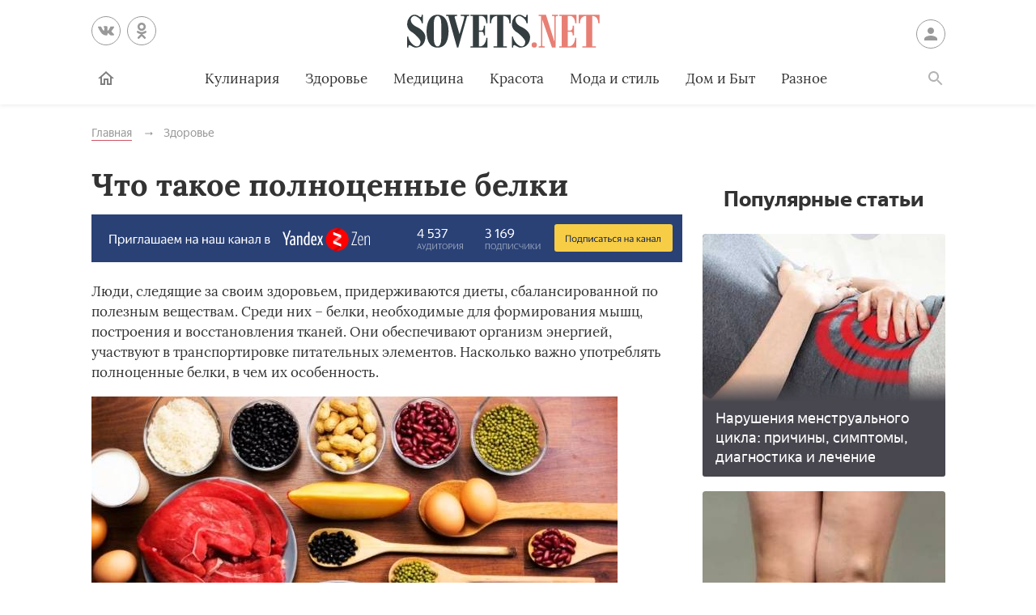

--- FILE ---
content_type: text/html; charset=UTF-8
request_url: https://sovets.net/24629-cto-takoe-polnocennye-belki.html
body_size: 12263
content:
<!DOCTYPE html>
<html lang="ru">

<head>
    <meta charset="utf-8">
    <meta http-equiv="x-ua-compatible" content="ie=edge">
    <meta name="viewport" content="width=device-width, initial-scale=1, user-scalable=yes, minimum-scale=1.0">
        <link rel="icon" type="image/x-icon" href="/images/favicon.ico">
    <meta name="csrf-param" content="_csrf-frontend">
<meta name="csrf-token" content="XZiRxCXzcj3HyRm4HDs06Ifek2gRTiqkRLjgZwDADNsf4OCVarQEfIWZQ_YuTAOg9er9HGJjWP4374gTSJY6tQ==">
    <title>Продукты, содержащие полноценный белок</title>
    <meta name="keywords" content="Что такое полноценные белки">
<meta name="description" content="Что такое полноценные белки, в каких продуктах они содержатся. Насколько важно для здоровья употреблять именно эту разновидность полезных веществ.">
<script type="bb39ea26ea2603b18163488f-text/javascript">var article_id = "24629"</script>    <link rel="preload" href="/stylesheets/article-19c18302.css" as="style"><link rel="stylesheet" href="/stylesheets/article-19c18302.css">    <link rel="preload" href="/javascript/polyfills-0509149c.js" as="script"><link rel="preload" href="/javascript/script-0509149c.js" as="script">    <meta name="ahrefs-site-verification" content="4308b122175992225f5962237b7e198388d6e04157761bf0bfd5e21c5262d0c3">
    <meta name="pmail-verification" content="7ca19459f14cbc4fe5a2e6d0be4d8127">
    <!-- <meta http-equiv="Content-Security-Policy" content="default-src https:"> -->
    </head>

<body class="page">


<header class="header__container" data-id=24629>
    <div class="header wrapper">
        <button class="toggler _button _menu header__menu-toggler" data-target=".menu" data-modal aria-label="Меню">
            <svg class=" icon _menu" width="16px" height="14px">
                <use xlink:href="/images/icons-sprite.svg#menu"></use>
            </svg>

        </button>
        <div class="social header__social">
            <div class="social__items">
                <a class="social__item _vk" href="//vk.com/sovetsnet" aria-label="Вконтакте" rel="nofollow" target="_blank">
                    <svg class="social__item-icon icon _vk" width="20px" height="20px">
                        <use xlink:href="/images/icons-sprite.svg#vk"></use>
                    </svg>
                </a>
                <a class="social__item _ok" href="//ok.ru/group/52156123578584" aria-label="Одноклассники" rel="nofollow" target="_blank">
                    <svg class="social__item-icon icon _ok" width="20px" height="20px">
                        <use xlink:href="/images/icons-sprite.svg#ok"></use>
                    </svg>
                </a>
            </div>
        </div>

        
            <a class="logo header__logo" href="#" data-key="Lw==" data-type="href" target="_self" aria-label="Sovets"><img class="logo__image" src="/images/components/logo/logo.svg" alt="Логотип"></a>
        
        <a class="user header__user" href="#">Войти
            <svg class="user__icon icon _user" width="24px" height="24px">
                <use xlink:href="/images/icons-sprite.svg#user"></use>
            </svg>
        </a>
        <form class="search__container" method="GET" action="/search">
            <input type="hidden" name="cx" value="partner-pub-9028605935535498:5175059168">
            <input type="hidden" name="cof" value="FORID:10">
            <input type="hidden" name="ie" value="UTF-8">
            <div class="wrapper search">
                <label class="search__label"><span class="search__label-text">Поиск</span>
                    <input class="search__input" id="search-input" type="search" name="q" autocomplete="off">
                </label>
                <button class="search__submit">Найти</button>
            </div>
        </form>
        <nav class="menu toggler header__menu" data-target=".menu">
    <div class="menu__content">
        <ul class="menu__list">
            <li class="menu__item _home-container">

                
                    <a class="menu__link _home" href="#" data-key="Lw==" data-type="href" target="_self" aria-label="Главная">
                            <svg class="menu__home-icon icon _home" width="24px" height="24px">
                                <use xlink:href="/images/icons-sprite.svg#home"></use>
                            </svg>
                        Главная</a>
                            </li>
                                                                        <li class="menu__item submenu__container"><a class="menu__link submenu__trigger" href="/kulinariya">Кулинария</a>
                            <ul class="submenu">
                                                                <li class="submenu__item"><a class="submenu__link menu__link" href="/kulinariya/bulony-i-supy">Бульоны и супы</a></li>
                                                                <li class="submenu__item"><a class="submenu__link menu__link" href="/kulinariya/goryachie-blyuda">Горячие блюда</a></li>
                                                                <li class="submenu__item"><a class="submenu__link menu__link" href="/kulinariya/deserty">Десерты</a></li>
                                                                <li class="submenu__item"><a class="submenu__link menu__link" href="/kulinariya/zakuski">Закуски</a></li>
                                                                <li class="submenu__item"><a class="submenu__link menu__link" href="/kulinariya/konservatsiya">Консервация</a></li>
                                                                <li class="submenu__item"><a class="submenu__link menu__link" href="/kulinariya/napitki">Напитки</a></li>
                                                                <li class="submenu__item"><a class="submenu__link menu__link" href="/kulinariya/produkty-pitaniya">Продукты питания</a></li>
                                                                <li class="submenu__item"><a class="submenu__link menu__link" href="/kulinariya/salaty">Салаты</a></li>
                                                            </ul>
                        </li>
                                                                                <li class="menu__item"><a class="menu__link" href="/zdorovie">Здоровье</a></li>
                                                                                <li class="menu__item submenu__container"><a class="menu__link submenu__trigger" href="/health">Медицина</a>
                            <ul class="submenu">
                                                                <li class="submenu__item"><a class="submenu__link menu__link" href="/health/angiologiya">Ангиология</a></li>
                                                                <li class="submenu__item"><a class="submenu__link menu__link" href="/health/gastroenterologiya">Гастроэнтерология</a></li>
                                                                <li class="submenu__item"><a class="submenu__link menu__link" href="/health/gematologiya">Гематология</a></li>
                                                                <li class="submenu__item"><a class="submenu__link menu__link" href="/health/ginekologiya">Гинекология</a></li>
                                                                <li class="submenu__item"><a class="submenu__link menu__link" href="/health/dermatologiya">Дерматология</a></li>
                                                                <li class="submenu__item"><a class="submenu__link menu__link" href="/health/infektsionnye-bolezni">Инфекционные болезни</a></li>
                                                                <li class="submenu__item"><a class="submenu__link menu__link" href="/health/kardiologiya">Кардиология</a></li>
                                                                <li class="submenu__item"><a class="submenu__link menu__link" href="/health/diety">Лечебные диеты</a></li>
                                                                <li class="submenu__item"><a class="submenu__link menu__link" href="/health/nevrologiya">Неврология</a></li>
                                                                <li class="submenu__item"><a class="submenu__link menu__link" href="/health/netraditsionnaya-meditsina">Нетрадиционная медицина</a></li>
                                                                <li class="submenu__item"><a class="submenu__link menu__link" href="/health/onkologiya">Онкология</a></li>
                                                                <li class="submenu__item"><a class="submenu__link menu__link" href="/health/otolaringologiya">Отоларингология</a></li>
                                                                <li class="submenu__item"><a class="submenu__link menu__link" href="/health/oftalmologiya">Офтальмология</a></li>
                                                                <li class="submenu__item"><a class="submenu__link menu__link" href="/health/pediatriya">Педиатрия</a></li>
                                                                <li class="submenu__item"><a class="submenu__link menu__link" href="/health/proktologiya">Проктология</a></li>
                                                                <li class="submenu__item"><a class="submenu__link menu__link" href="/health/pulmonologiya">Пульмонология</a></li>
                                                                <li class="submenu__item"><a class="submenu__link menu__link" href="/health/revmatologiya">Ревматология</a></li>
                                                                <li class="submenu__item"><a class="submenu__link menu__link" href="/health/stomatologiya">Стоматология</a></li>
                                                                <li class="submenu__item"><a class="submenu__link menu__link" href="/health/toksikologiya-i-narkologiya">Токсикология и Наркология</a></li>
                                                                <li class="submenu__item"><a class="submenu__link menu__link" href="/health/travmatologiya">Травматология</a></li>
                                                                <li class="submenu__item"><a class="submenu__link menu__link" href="/health/urologiya">Урология</a></li>
                                                                <li class="submenu__item"><a class="submenu__link menu__link" href="/health/farmakologiya">Фармакология</a></li>
                                                                <li class="submenu__item"><a class="submenu__link menu__link" href="/health/endokrinologiya">Эндокринология</a></li>
                                                            </ul>
                        </li>
                                                                                <li class="menu__item submenu__container"><a class="menu__link submenu__trigger" href="/beauty">Красота</a>
                            <ul class="submenu">
                                                                <li class="submenu__item"><a class="submenu__link menu__link" href="/beauty/zhenskie-pricheski">Женские прически</a></li>
                                                                <li class="submenu__item"><a class="submenu__link menu__link" href="/beauty/kosmeticheskaya-produktsiya">Косметическая продукция</a></li>
                                                                <li class="submenu__item"><a class="submenu__link menu__link" href="/beauty/kosmetologiya">Косметология</a></li>
                                                                <li class="submenu__item"><a class="submenu__link menu__link" href="/beauty/makiyazh">Макияж</a></li>
                                                                <li class="submenu__item"><a class="submenu__link menu__link" href="/beauty/massazh-i-spa">Массаж и СПА</a></li>
                                                                <li class="submenu__item"><a class="submenu__link menu__link" href="/beauty/pokhudenie">Похудение</a></li>
                                                                <li class="submenu__item"><a class="submenu__link menu__link" href="/beauty/sports">Спорт и фитнес</a></li>
                                                                <li class="submenu__item"><a class="submenu__link menu__link" href="/beauty/ukhod-za-volosami">Уход за волосами</a></li>
                                                                <li class="submenu__item"><a class="submenu__link menu__link" href="/beauty/ukhod-za-kozhei">Уход за кожей</a></li>
                                                                <li class="submenu__item"><a class="submenu__link menu__link" href="/beauty/ukhod-za-litsom">Уход за лицом</a></li>
                                                                <li class="submenu__item"><a class="submenu__link menu__link" href="/beauty/uhod-za-nogtyami">Уход за ногтями</a></li>
                                                                <li class="submenu__item"><a class="submenu__link menu__link" href="/beauty/ukhod-za-telom">Уход за телом</a></li>
                                                            </ul>
                        </li>
                                                                                <li class="menu__item submenu__container"><a class="menu__link submenu__trigger" href="/fashion">Мода и стиль</a>
                            <ul class="submenu">
                                                                <li class="submenu__item"><a class="submenu__link menu__link" href="/fashion/aksessuary">Аксессуары</a></li>
                                                                <li class="submenu__item"><a class="submenu__link menu__link" href="/fashion/zhenskaya-odezhda">Женская одежда</a></li>
                                                                <li class="submenu__item"><a class="submenu__link menu__link" href="/fashion/modnye-tendencii">Модные тенденции</a></li>
                                                                <li class="submenu__item"><a class="submenu__link menu__link" href="/fashion/muzhskaya-odezhda">Мужская одежда</a></li>
                                                                <li class="submenu__item"><a class="submenu__link menu__link" href="/fashion/obuv">Обувь</a></li>
                                                                <li class="submenu__item"><a class="submenu__link menu__link" href="/fashion/shopping">Шоппинг</a></li>
                                                                <li class="submenu__item"><a class="submenu__link menu__link" href="/fashion/yuvelirnye-ukrasheniya">Ювелирные украшения</a></li>
                                                            </ul>
                        </li>
                                                                                <li class="menu__item submenu__container"><a class="menu__link submenu__trigger" href="/dom-i-byt">Дом и Быт</a>
                            <ul class="submenu">
                                                                <li class="submenu__item"><a class="submenu__link menu__link" href="/dom-i-byt/domestic-appliances">Бытовая техника</a></li>
                                                                <li class="submenu__item"><a class="submenu__link menu__link" href="/dom-i-byt/dom-i-uyut">Дом и уют</a></li>
                                                                <li class="submenu__item"><a class="submenu__link menu__link" href="/dom-i-byt/pets">Домашние животные</a></li>
                                                                <li class="submenu__item"><a class="submenu__link menu__link" href="/dom-i-byt/sad-i-ogorod">Сад и огород</a></li>
                                                                <li class="submenu__item"><a class="submenu__link menu__link" href="/dom-i-byt/tovary-dlya-doma">Товары для дома</a></li>
                                                                <li class="submenu__item"><a class="submenu__link menu__link" href="/dom-i-byt/tsvetovodstvo">Цветоводство</a></li>
                                                            </ul>
                        </li>
                                                                                <li class="menu__item submenu__container"><a class="menu__link submenu__trigger" href="/other">Разное</a>
                            <ul class="submenu">
                                                                <li class="submenu__item"><a class="submenu__link menu__link" href="/other/love">Отношения</a></li>
                                                                <li class="submenu__item"><a class="submenu__link menu__link" href="/other/esoterics">Эзотерика</a></li>
                                                                <li class="submenu__item"><a class="submenu__link menu__link" href="/other/podelki-svoimi-rukami">Хобби</a></li>
                                                                <li class="submenu__item"><a class="submenu__link menu__link" href="/other/pregnancy">Материнство</a></li>
                                                                <li class="submenu__item"><a class="submenu__link menu__link" href="/other/finansy">Финансы</a></li>
                                                                <li class="submenu__item"><a class="submenu__link menu__link" href="/other/hi-tech">Hi-Tech</a></li>
                                                                <li class="submenu__item"><a class="submenu__link menu__link" href="/other/dosug">Досуг</a></li>
                                                                <li class="submenu__item"><a class="submenu__link menu__link" href="/other/psikhologiya">Психология</a></li>
                                                            </ul>
                        </li>
                                                        </ul>

        <ul class="menu__list _actions">
            <li class="menu__item"><a class="user menu__link" href="#">Войти
                    <svg class="user__icon icon _user" width="24px" height="24px">
                        <use xlink:href="/images/icons-sprite.svg#user"></use>
                    </svg>
                </a>
            </li>
        </ul>
    </div>
</nav>        <label class="toggler _button _search" for="search-input" data-target=".search__container" aria-label="Поиск">
            <svg class=" icon _search" width="24px" height="24px">
                <use xlink:href="/images/icons-sprite.svg#search"></use>
            </svg>
        </label>
    </div>
</header>

<main class="page__main" id="article-content" data-title="Продукты, содержащие полноценный белок" data-source="/24629-cto-takoe-polnocennye-belki.html">
    <div class="wrapper">
        
        
        <ul class="breadcrumbs" itemscope="itemscope" itemtype="https://schema.org/BreadcrumbList">
		<li class="breadcrumbs__item" itemprop="itemListElement" itemscope="itemscope" itemtype="http://schema.org/ListItem">
		<a class="breadcrumbs__link" itemscope="itemscope" itemtype="http://schema.org/Thing" itemprop="item" id="0" href="/">
			<span itemprop="name">Главная</span>
		</a>
		<meta itemprop="position" content="1">
	</li>
		<li class="breadcrumbs__item" itemprop="itemListElement" itemscope="itemscope" itemtype="http://schema.org/ListItem">
		<a class="breadcrumbs__link" itemscope="itemscope" itemtype="http://schema.org/Thing" itemprop="item" id="1" href="/zdorovie">
			<span itemprop="name">Здоровье</span>
		</a>
		<meta itemprop="position" content="2">
	</li>
	</ul>
        
        <article class="article__container">
            <div class="page__article article">
                <h1 class="title _1">Что такое полноценные белки</h1>

                
                
                
<a href="#" data-key="aHR0cHM6Ly96ZW4ueWFuZGV4LnJ1L3NvdmV0cy5uZXQ=" data-type="href" target="_blank" style="border-bottom: none; display: inline-block; position: relative; z-index: 1; width: 100%;"><span style="display: inline-block; width: 100%;">
    <object style="position: relative; z-index: -1; width: 100%;" type="image/svg+xml" data="/images/zen/Group_9.svg">
    </object>
    </span></a><p itemprop="description">Люди, следящие за своим здоровьем, придерживаются диеты, сбалансированной по полезным веществам. Среди них – белки, необходимые для формирования мышц, построения и восстановления тканей. Они обеспечивают организм энергией, участвуют в транспортировке питательных элементов. Насколько важно употреблять полноценные белки, в чем их особенность.</p>





<p itemprop="articleBody"><noscript><img alt="" src="/photos/article-contents/compress/HBZFutaOxn2S3CfU.jpg" style="width: 650px; height: 350px;"></noscript><img data-src="/photos/article-contents/compress/HBZFutaOxn2S3CfU.jpg" alt="" hidden><div class="image__loading" data-alt=""></div></p>

<p itemprop="articleBody">Компоненты, из которых состоят эти вещества, – аминокислоты. Для бесперебойного функционирования организма необходимо иметь 20 таких органических соединений. Одиннадцать из них он производит сам. Остальные (незаменимые) человек получает с пищей. Белки считаются полноценными, если содержат все девять таких аминокислот.</p>













<p itemprop="articleBody">Эти вещества входят в состав следующих продуктов:</p>

<ul>
<li>Рыба.</li>
	<li>Домашняя птица.</li>
	<li>Яйца.</li>
	<li>Говядина.</li>
	<li>Свинина.</li>
	<li>Молочные изделия.</li>
	<li>Цельные источники сои (тофу, эдамаме, темпе).</li>
</ul>








<p itemprop="articleBody">В неполноценных белках незаменимые аминокислоты присутствуют, но не весь комплект и в различных количествах. Они больше подходят вегетарианцам, потому что включают растительные продукты:</p>

<ul>
<li>Бобовые (фасоль, горох, чечевицу).</li>
	<li>Орехи.</li>
	<li>Семена.</li>
	<li>Цельные зерна.</li>
	<li>Овощи.</li>
</ul>
<p itemprop="articleBody">Диетологи считают, что необязательно употреблять полноценные белки при каждом приеме пищи. Важно поддержать баланс незаменимых аминокислот в течение дня. Даже вегетарианцы, которые не едят мяса, могут обеспечить организм полноценными белками, если будут употреблять разнообразную растительную пищу. Эти продукты также имеют дополнительную пользу в виде витаминов и минералов.</p>

<p itemprop="articleBody">Ежедневная потребность в белке составляет 60–115 г. Фактическое количество зависит от пола, уровня активности человека, общего состояния здоровья. Важно распределять потребление белка в течение дня. Можно разделить его на два приема. Порция, полученная утром, даст запас энергии до обеда.</p>

                
                
                <span class="article-actions__any-errors">Нашли в тексте ошибку? Выделите её, нажмите Ctrl + Enter и мы всё исправим!</span>

                                <a href="#" data-key="aHR0cHM6Ly96ZW4ueWFuZGV4LnJ1L3NvdmV0cy5uZXQ=" data-type="href" target="_blank" style="border-bottom: none; display: inline-block; position: relative; z-index: 1; width: 100%;"><span style="display: inline-block; width: 100%;">
                    <object style="position: relative; z-index: -1; width: 100%;" type="image/svg+xml" data="/images/zen/Group_9.svg">
                    </object>
                    </span></a>
                
<div class="article-actions">
    <div>
        <span class="article-actions__title">Понравилась статья?</span>
        <div>
            <button class="article-actions__action _ok" aria-label="Статья понравилась">
                <svg class=" icon _like" width="24px" height="24px">
                    <use xlink:href="images/icons-sprite.svg#like"></use>
                </svg>
            </button>
            <input class="article-actions__input _bad" type="checkbox" aria-label="Статья не понравилась" id="dislike-24629" />
            <label class="article-actions__action _bad" for="dislike-24629">
                <svg class=" icon _like" width="24px" height="24px">
                    <use xlink:href="images/icons-sprite.svg#like"></use>
                </svg>
            </label>
            <form class="why-dislike">
                <span>Расскажите, что вам не понравилось?</span>
                <label class="radio why-dislike__radio">
                    <input class="radio__input" type="radio" name="why-dislike-24629" value="0"><span class="radio__label">В статье нет ответа на мой вопрос</span>
                </label>
                <label class="radio why-dislike__radio _other">
                    <input class="radio__input" type="radio" name="why-dislike-24629" value="1"><span class="radio__label">Другое</span>
                </label>
                <textarea class="why-dislike__text" name="dislike-comment-24629" rows="4" hidden="hidden"></textarea>
                <button class="button">Отправить</button>
            </form>
        </div>
    </div>
    <div>
        <span class="article-actions__title">Рассказать друзьям:</span>
        <div class="social _colorized">
        <div class="social__items">
                <a class="social__item _vk" onClick="if (!window.__cfRLUnblockHandlers) return false; window.open('http://vk.com/share.php?url=https%3A%2F%2Fsovets.net%2F24629-cto-takoe-polnocennye-belki.html&title=%D0%A7%D1%82%D0%BE+%D1%82%D0%B0%D0%BA%D0%BE%D0%B5+%D0%BF%D0%BE%D0%BB%D0%BD%D0%BE%D1%86%D0%B5%D0%BD%D0%BD%D1%8B%D0%B5+%D0%B1%D0%B5%D0%BB%D0%BA%D0%B8&noparse=1', 'sharer', 'toolbar=0, status=0, width=700, height=400'); return false" href="#" data-cf-modified-bb39ea26ea2603b18163488f-="">
            <svg class="social__item-icon icon _vk" width="20px" height="20px">
                <use xlink:href="/images/icons-sprite.svg#vk"></use>
            </svg>
            Рассказать ВКонтакте
        </a>
                        <a class="social__item _ok" onClick="if (!window.__cfRLUnblockHandlers) return false; window.open('https://connect.ok.ru/offer?url=https%3A%2F%2Fsovets.net%2F24629-cto-takoe-polnocennye-belki.html&title=%D0%A7%D1%82%D0%BE+%D1%82%D0%B0%D0%BA%D0%BE%D0%B5+%D0%BF%D0%BE%D0%BB%D0%BD%D0%BE%D1%86%D0%B5%D0%BD%D0%BD%D1%8B%D0%B5+%D0%B1%D0%B5%D0%BB%D0%BA%D0%B8', 'sharer', 'toolbar=0, status=0, width=700, height=400'); return false" href="#" data-cf-modified-bb39ea26ea2603b18163488f-="">
            <svg class="social__item-icon icon _ok" width="20px" height="20px">
                <use xlink:href="/images/icons-sprite.svg#ok"></use>
            </svg>
            Поделиться в Одноклассниках
        </a>
                        <a class="social__item _facebook" onClick="if (!window.__cfRLUnblockHandlers) return false; window.open('http://www.facebook.com/sharer.php?title=%D0%A7%D1%82%D0%BE+%D1%82%D0%B0%D0%BA%D0%BE%D0%B5+%D0%BF%D0%BE%D0%BB%D0%BD%D0%BE%D1%86%D0%B5%D0%BD%D0%BD%D1%8B%D0%B5+%D0%B1%D0%B5%D0%BB%D0%BA%D0%B8&u=https%3A%2F%2Fsovets.net%2F24629-cto-takoe-polnocennye-belki.html', 'sharer', 'toolbar=0, status=0, width=700, height=400'); return false" href="#" data-cf-modified-bb39ea26ea2603b18163488f-="">
            <svg class="social__item-icon icon _facebook" width="20px" height="20px">
                <use xlink:href="/images/icons-sprite.svg#facebook"></use>
            </svg>
            Поделиться в Facebook
        </a>
                        <a class="social__item _telegram" onClick="if (!window.__cfRLUnblockHandlers) return false; window.open('https://telegram.me/share/url?url=https%3A%2F%2Fsovets.net%2F24629-cto-takoe-polnocennye-belki.html&text=%D0%A7%D1%82%D0%BE+%D1%82%D0%B0%D0%BA%D0%BE%D0%B5+%D0%BF%D0%BE%D0%BB%D0%BD%D0%BE%D1%86%D0%B5%D0%BD%D0%BD%D1%8B%D0%B5+%D0%B1%D0%B5%D0%BB%D0%BA%D0%B8', 'sharer', 'toolbar=0, status=0, width=700, height=400'); return false" href="#" data-cf-modified-bb39ea26ea2603b18163488f-="">
            <svg class="social__item-icon icon _telegram" width="38px" height="38px">
                <use xlink:href="/images/icons-sprite.svg#telegram"></use>
            </svg>
            Поделиться в Telegram
        </a>
                        <a class="social__item _viber" onClick="if (!window.__cfRLUnblockHandlers) return false; window.open('viber://pa?text=https%3A%2F%2Fsovets.net%2F24629-cto-takoe-polnocennye-belki.html', 'sharer', 'toolbar=0, status=0, width=700, height=400'); return false" href="#" data-cf-modified-bb39ea26ea2603b18163488f-="">
            <svg class="social__item-icon icon _viber" width="100px" height="100px">
                <use xlink:href="/images/icons-sprite.svg#viber"></use>
            </svg>
            Поделиться в Viber
        </a>
                        <a class="social__item _whatsapp" onClick="if (!window.__cfRLUnblockHandlers) return false; window.open('whatsapp://send?text=https%3A%2F%2Fsovets.net%2F24629-cto-takoe-polnocennye-belki.html', 'sharer', 'toolbar=0, status=0, width=700, height=400'); return false" href="#" data-cf-modified-bb39ea26ea2603b18163488f-="">
            <svg class="social__item-icon icon _whatsapp" width="90px" height="90px">
                <use xlink:href="/images/icons-sprite.svg#whatsapp"></use>
            </svg>
            Поделиться в WhatsApp
        </a>
            </div>
</div>
    </div>
    <form action="24629-cto-takoe-polnocennye-belki.pdf">
        <button type="submit" class="article-actions__action _print">
        <svg class=" icon _print" width="24px" height="24px">
            <use xlink:href="/images/icons-sprite.svg#print"></use>
        </svg>
        Распечатать
        </button>
    </form>
</div>

                                                                
                <div class="last-update">
                    <span class="mkonsite"><a target="_blank" href="http://one-click.media" rel="nofollow">Реклама на сайте</a></span>

                    <p>Статья обновлена: 14.12.2022</p>
                </div>

                <!-- <div class="comments">
                    <div class="comments__header">
                        <span class="comments__title">Что вы думаете о статье?</span>
                        <span class="comments__subtitle">Оставьте комментарий</span>
                    </div>

                    <div id="temp-comments">
                        <div class="messages">
                            <div class="messages-header">
                                <button class="messages-header__menu" type="button">
                                    <svg class="icon" viewBox="0 0 14 12" height="14" width="12">
                                        <use xlink:href="/images/icons-sprite.svg#comments-menu-usage"></use>
                                    </svg>
                                </button>
                                <span class="messages-header__title">Обсудить</span>
                                <button class="messages-header__close" type="button">
                                    <svg class="icon" viewBox="0 0 13 13" height="13" width="13">
                                        <use xlink:href="/images/icons-sprite.svg#comments-close-usage"></use>
                                    </svg>
                                </button>
                            </div>
                            <div class="messages__sub-header">
                                Что такое полноценные белки                            </div>
                            <div class="messages__list">
                                                            </div>
                            <form class="messages-footer" method="POST" action="#">
                                <div class="messages-footer__text-field">
                                    <label class="messages-footer__attachments-trigger" for="attachments">
                                        <svg class="icon" viewBox="0 0 22 23" height="22" width="23">
                                            <use xlink:href="/images/icons-sprite.svg#attach-usage"></use>
                                        </svg>
                                    </label>
                                    <textarea class="messages-footer__input" name="text" placeholder="Введите сообщение" rows="1" data-maxrows="10"></textarea>
                                    <button class="messages-footer__submit" type="submit"></button>
                                </div>
                                <div class="attachments messages-footer__attachments">
                                    <input type="file" class="visually-hidden attachments__input" id="attachments" name="attachments" multiple="" hidden="" tabindex="-1"/>
                                </div>
                            </form>
                        </div>
                    </div> -->
                    <!-- Tolstoy Comments Init -->
                    <!-- <script type="text/javascript">!(function(w,d,s,l,x){w[l]=w[l]||[];w[l].t=w[l].t||new Date().getTime();var f=d.getElementsByTagName(s)[0],j=d.createElement(s);j.async=!0;j.src='//web.tolstoycomments.com/sitejs/app.js?i='+l+'&x='+x+'&t='+w[l].t;f.parentNode.insertBefore(j,f);})(window,document,'script','tolstoycomments','2562');</script> -->
                    <!-- /Tolstoy Comments Init -->
                    <!-- Tolstoy Comments Widget -->
                    <!-- <div class="tolstoycomments-feed"></div> -->
                    <!-- <script type="text/javascript">
                      window['tolstoycomments'] = window['tolstoycomments'] || [];
                      window['tolstoycomments'].push({
                        action: 'init',
                        values: {
                          visible: true
                        }
                      });

                      window.onload = function() { document.getElementById('temp-comments').remove(); };
                    </script> -->
                    <!-- /Tolstoy Comments Widget -->
                <!-- </div> -->
                 
            </div>
                        <aside class="sidebar page__sidebar">
    <!-- Для статей -->
                <noindex>
<div class="maybe-interesting _popular">
    <span class="title _2 maybe-interesting__title">Популярные статьи</span>

                        
            <a data-id="22105" class="post-preview _mobile-cover _tablet-cover _desktop-cover _with-counters maybe-interesting__item _full _dark" href="/22105-narusenia-menstrualnogo-cikla-priciny-simptomy-diagnostika-i-lecenie.html">
                <img class="image post-preview__image" src="/photos/articles//ab76377061f00f84e8ac62277392c691/narusenia-menstrualnogo-cikla-priciny-simptomy-diagnostika-i-lecenie_ma_w325_h250.jpg" alt="Нарушения менструального цикла: причины, симптомы, диагностика и лечение">
                <div class="post-preview__title">
                    <span class="post-preview__text">Нарушения менструального цикла: причины, симптомы, диагностика и лечение</span>                </div>
            </a>
                    
            <a data-id="22255" class="post-preview _mobile-cover _tablet-cover _desktop-cover _with-counters maybe-interesting__item _full " href="/22255-varikoz-neavnye-simptomy-i-metody-lecenia.html">
                <img class="image post-preview__image" src="/photos/articles//96e76cc974cf7bdcc09b86bfad3eee35/varikoz-neavnye-simptomy-i-metody-lecenia_ma_w325_h250.jpg" alt="Варикоз: неявные симптомы и методы лечения">
                <div class="post-preview__title">
                    <span class="post-preview__text">Варикоз: неявные симптомы и методы лечения</span>                </div>
            </a>
                                        
            <a data-id="22312" class="post-preview _mobile-cover _tablet-cover _desktop-cover _with-counters maybe-interesting__item _full " href="/22312-cto-delat-esli-golos-osip-ohrip-ili-propal-iz-za-pereutomlenia-ili-prostudy.html">
                <img class="image post-preview__image" src="/photos/articles//40ea1761f24e6f9ace3ef78d0d5e9ea4/cto-delat-esli-golos-osip-ohrip-ili-propal-iz-za-pereutomlenia-ili-prostudy_ma_w325_h250.jpg" alt="Что делать, если голос осип, охрип или пропал из-за переутомления или простуды">
                <div class="post-preview__title">
                    <span class="post-preview__text">Что делать, если голос осип, охрип или пропал из-за переутомления или простуды</span>                </div>
            </a>
                    
            <a data-id="22075" class="post-preview _mobile-cover _tablet-cover _desktop-cover _with-counters maybe-interesting__item _full _white-background" href="/22075-najz-formy-vypuska-i-instrukciya-po-primeneniyu.html">
                <img class="image post-preview__image" src="/photos/articles//72c9c8db131782f395f46f8bb1189356/najz-formy-vypuska-i-instrukciya-po-primeneniyu_ma_w325_h250.jpg" alt="Найз - формы выпуска и инструкция по применению">
                <div class="post-preview__title">
                    <span class="post-preview__text">Найз - эффективное обезболивающее: описание препарата, инструкция и когда применять</span>                </div>
            </a>
                                        
            <a data-id="22420" class="post-preview _mobile-cover _tablet-cover _desktop-cover _with-counters maybe-interesting__item _full " href="/22420-golos-ohrip-cto-delat-k-komu-obrasatsa-i-kak-podobrat-vernoe-lecenie.html">
                <img class="image post-preview__image" src="/photos/articles//756b244dd05219f3008e147474125ee8/golos-ohrip-cto-delat-k-komu-obrasatsa-i-kak-podobrat-vernoe-lecenie_ma_w325_h250.jpg" alt="Голос охрип - что делать, к кому обращаться и как подобрать верное лечение">
                <div class="post-preview__title">
                    <span class="post-preview__text">Голос охрип - что делать, к кому обращаться и как подобрать верное лечение</span>                </div>
            </a>
                    
            <a data-id="22488" class="post-preview _mobile-cover _tablet-cover _desktop-cover _with-counters maybe-interesting__item _full " href="/22488-kasel-u-rebenka-cem-lecit.html">
                <img class="image post-preview__image" src="/photos/articles//bd06a90b7fbe27046d58f83f899560b0/kasel-u-rebenka-cem-lecit_ma_w325_h250.jpg" alt="Кашель у ребенка: чем лечить">
                <div class="post-preview__title">
                    <span class="post-preview__text">Кашель у ребенка: чем лечить</span>                </div>
            </a>
                    </div>
</noindex>
                        
                            </aside>                    </article>

        <noindex>
    <div class="maybe-interesting _with-counters">
        <span class="title _2 maybe-interesting__title">Вам также может быть интересно</span>
        

            
        
    <a data-id="6923" class="post-preview _mobile-cover _tablet-cover _desktop-cover _with-counters maybe-interesting__item  _dark" href="/6923-zasolka-pomidorov-na-zimu-kholodnym-sposobom.html">
                        <noscript>
            <img class="image post-preview__image" height="212" width="325" alt="Засолка помидоров на зиму холодным способом" src="/photos/articles/5cc3749a6e56ef6d656735dff9176074/zasolka-pomidorov-na-zimu-kholodnym-sposobom_w325_h212.jpg" />
        </noscript>
        <img class="image post-preview__image" height="212" width="325" alt="Засолка помидоров на зиму холодным способом" data-src="/photos/articles/5cc3749a6e56ef6d656735dff9176074/zasolka-pomidorov-na-zimu-kholodnym-sposobom_w325_h212.jpg" hidden />
        <div class="image__loading" data-alt="Засолка помидоров на зиму холодным способом"></div>
        <div class="post-preview__title">
            <span class="post-preview__link">Засолка помидоров на зиму холодным способом</span>        </div>
    </a>

    
                                
        
    <a data-id="8659" class="post-preview _mobile-cover _tablet-cover _tablet-cover_wide _desktop-cover _desktop-cover_wide _with-counters maybe-interesting__item _wide _from-tablet  " href="/8659-kompressy-s-dimeksidom.html">
                        <noscript>
            <img class="image post-preview__image" height="300" width="460" alt="Компрессы с Димексидом" src="/photos/articles/c77331e51c5555f8f935d3344c964bd5/kompressy-s-dimeksidom_w460_h300.jpg" />
        </noscript>
        <img class="image post-preview__image" height="300" width="460" alt="Компрессы с Димексидом" data-src="/photos/articles/c77331e51c5555f8f935d3344c964bd5/kompressy-s-dimeksidom_w460_h300.jpg" hidden />
        <div class="image__loading" data-alt="Компрессы с Димексидом"></div>
        <div class="post-preview__title">
            <span class="post-preview__link">Компрессы с Димексидом: применение</span>        </div>
    </a>

    
            
        
    <a data-id="7723" class="post-preview _mobile-cover _tablet-cover _desktop-cover _with-counters maybe-interesting__item  " href="/7723-kartoshka-s-gribami-v-duhovke.html">
                        <noscript>
            <img class="image post-preview__image" height="212" width="325" alt="Картошка с грибами в духовке" src="/photos/articles/da3fde159d754a2555eaa198d2d105b2/kartoshka-s-gribami-v-duhovke_w325_h212.jpg" />
        </noscript>
        <img class="image post-preview__image" height="212" width="325" alt="Картошка с грибами в духовке" data-src="/photos/articles/da3fde159d754a2555eaa198d2d105b2/kartoshka-s-gribami-v-duhovke_w325_h212.jpg" hidden />
        <div class="image__loading" data-alt="Картошка с грибами в духовке"></div>
        <div class="post-preview__title">
            <span class="post-preview__link">Картошка с грибами в духовке: рецепты с фото</span>        </div>
    </a>

    
            
        <div class="maybe-interesting__item _special offer__container">
            </div>
    
            
        
    <a data-id="4570" class="post-preview _mobile-cover _tablet-cover _desktop-cover _with-counters maybe-interesting__item  " href="/4570-chastye-pozyvy-k-mocheispuskaniyu-u-muzhchin.html">
                        <noscript>
            <img class="image post-preview__image" height="212" width="325" alt="Частые позывы к мочеиспусканию у мужчин" src="/photos/articles/e9dae45ec08b498f7e1af247757c9b35/chastye-pozyvy-k-mocheispuskaniyu-u-muzhchin_w325_h212.jpg" />
        </noscript>
        <img class="image post-preview__image" height="212" width="325" alt="Частые позывы к мочеиспусканию у мужчин" data-src="/photos/articles/e9dae45ec08b498f7e1af247757c9b35/chastye-pozyvy-k-mocheispuskaniyu-u-muzhchin_w325_h212.jpg" hidden />
        <div class="image__loading" data-alt="Частые позывы к мочеиспусканию у мужчин"></div>
        <div class="post-preview__title">
            <span class="post-preview__link">Частое мочеиспускание у мужчин</span>        </div>
    </a>

    
            
        
    <a data-id="11650" class="post-preview _mobile-cover _tablet-cover _desktop-cover _with-counters maybe-interesting__item  " href="/11650-kak-pohudela-pugacheva-na-samom-dele.html">
                        <noscript>
            <img class="image post-preview__image" height="212" width="325" alt="Как похудела Пугачева на самом деле" src="/photos/articles/800d7c5998783ff37a6125f825db6247/kak-pohudela-pugacheva-na-samom-dele_w325_h212.jpg" />
        </noscript>
        <img class="image post-preview__image" height="212" width="325" alt="Как похудела Пугачева на самом деле" data-src="/photos/articles/800d7c5998783ff37a6125f825db6247/kak-pohudela-pugacheva-na-samom-dele_w325_h212.jpg" hidden />
        <div class="image__loading" data-alt="Как похудела Пугачева на самом деле"></div>
        <div class="post-preview__title">
            <span class="post-preview__link">Диета Примадонны: как похудела Пугачева на самом деле</span>        </div>
    </a>

    
            
        
    <a data-id="4536" class="post-preview _mobile-cover _tablet-cover _desktop-cover _with-counters maybe-interesting__item  " href="/4536-giperfunktsiya-shchitovidnoi-zhelezy.html">
                        <noscript>
            <img class="image post-preview__image" height="212" width="325" alt="Гиперфункция щитовидной железы" src="/photos/articles/cfbc6c5cfb8a3e10fab12aa3512153df/giperfunktsiya-shchitovidnoi-zhelezy_w325_h212.jpg" />
        </noscript>
        <img class="image post-preview__image" height="212" width="325" alt="Гиперфункция щитовидной железы" data-src="/photos/articles/cfbc6c5cfb8a3e10fab12aa3512153df/giperfunktsiya-shchitovidnoi-zhelezy_w325_h212.jpg" hidden />
        <div class="image__loading" data-alt="Гиперфункция щитовидной железы"></div>
        <div class="post-preview__title">
            <span class="post-preview__link">Гипертиреоз щитовидной железы</span>        </div>
    </a>

    
            
        
    <a data-id="7937" class="post-preview _mobile-cover _tablet-cover _tablet-cover_wide _desktop-cover _desktop-cover_wide _with-counters maybe-interesting__item _wide _from-tablet  _dark" href="/7937-salat-tecshin-yazyk.html">
                        <noscript>
            <img class="image post-preview__image" height="300" width="460" alt="Салат Тещин язык" src="/photos/articles/ca3a856a28df7d77d948949206ff9fdf/salat-tecshin-yazyk_w460_h300.jpg" />
        </noscript>
        <img class="image post-preview__image" height="300" width="460" alt="Салат Тещин язык" data-src="/photos/articles/ca3a856a28df7d77d948949206ff9fdf/salat-tecshin-yazyk_w460_h300.jpg" hidden />
        <div class="image__loading" data-alt="Салат Тещин язык"></div>
        <div class="post-preview__title">
            <span class="post-preview__link">Салат Тещин язык</span>        </div>
    </a>

    
                                
        <div class="maybe-interesting__item _special offer__container">
            </div>
    
            
        
    <a data-id="9148" class="post-preview _mobile-cover _tablet-cover _desktop-cover _with-counters maybe-interesting__item  " href="/9148-podorojnik-lechebnyie-svoystva.html">
                        <noscript>
            <img class="image post-preview__image" height="212" width="325" alt="Лечебные свойства подорожника" src="/photos/articles/aad5adc307c4dd7e457509423a7f3734/podorojnik-lechebnyie-svoystva_w325_h212.jpg" />
        </noscript>
        <img class="image post-preview__image" height="212" width="325" alt="Лечебные свойства подорожника" data-src="/photos/articles/aad5adc307c4dd7e457509423a7f3734/podorojnik-lechebnyie-svoystva_w325_h212.jpg" hidden />
        <div class="image__loading" data-alt="Лечебные свойства подорожника"></div>
        <div class="post-preview__title">
            <span class="post-preview__link">Подорожник - лечебные свойства, противопоказания и применение</span>        </div>
    </a>

        </div>
</noindex>

                        

    </div>
    <style class='preview-styles'>
.post-preview[data-id="22105"] { --main-color:72, 71, 79 }
.post-preview[data-id="22255"] { --main-color:151, 134, 117 }
.post-preview[data-id="22312"] { --main-color:236, 227, 215 }
.post-preview[data-id="22075"] { --main-color:244, 234, 231 }
.post-preview[data-id="22420"] { --main-color:233, 210, 206 }
.post-preview[data-id="22488"] { --main-color:204, 155, 144 }
.post-preview[data-id="6923"] { --main-color:215, 45, 22 }
.post-preview[data-id="8659"] { --main-color:232, 215, 210 }
.post-preview[data-id="7723"] { --main-color:216, 149, 63 }
.post-preview[data-id="4570"] { --main-color:217, 208, 201 }
.post-preview[data-id="11650"] { --main-color:188, 193, 206 }
.post-preview[data-id="4536"] { --main-color:217, 193, 184 }
.post-preview[data-id="7937"] { --main-color:184, 91, 64 }
.post-preview[data-id="9148"] { --main-color:138, 154, 137 }
</style>
</main>

<footer class="footer__container _full">
    <div class="footer">
        <div class="footer__menu">
            <a class="footer__link" href="#" data-key="L2Fib3V0" data-type="href">О нас</a>            <a class="footer__link" href="#" data-key="L3NpdGVtYXA=" data-type="href">Карта сайта</a>            <a class="footer__link" href="#" data-key="L3Rlcm1z" data-type="href">Соглашение</a>            <a class="footer__link" href="#" data-key="L2ZlZWRiYWNr" data-type="href" target="_self">Обратная связь</a>        </div>
        <div class="footer__logo-container">
            
                <a class="logo footer__logo" href="#" data-key="Lw==" data-type="href" target="_blank" aria-label="Sovets"><img class="logo__image" src="/images/components/logo/logo.svg" alt="Логотип"></a>
                    </div>
        <div class="footer__social-container">
            <div class="social footer__social">
                <div class="social__items">
                    <a class="social__item _vk" href="//vk.com/sovetsnet" aria-label="Вконтакте" rel="nofollow" target="_blank">
                        <svg class="social__item-icon icon _vk" width="20px" height="20px">
                            <use xlink:href="/images/icons-sprite.svg#vk"></use>
                        </svg>
                    </a>
                    <a class="social__item _ok" href="//ok.ru/group/52156123578584" aria-label="Одноклассники" rel="nofollow" target="_blank">
                        <svg class="social__item-icon icon _ok" width="20px" height="20px">
                            <use xlink:href="/images/icons-sprite.svg#ok"></use>
                        </svg>
                    </a>
                </div>
            </div>
        </div>
    </div>
    <div class="footer">
        <noindex>
            <p class="footer__copyright">
                © 2010-2026. Все права защищены. <br>
                Копирование материалов разрешено только с указанием активной гиперссылки на источник.</p>
            </p>
        </noindex>
    </div>
</footer>
<button class="scroll-up _hidden" type="button" aria-label="Наверх"></button>
<script type="bb39ea26ea2603b18163488f-text/javascript">
    BASE_URL = '/';
</script>
<script src="https://static.yandex.net/yobject/v2/_/loader.js" type="bb39ea26ea2603b18163488f-text/javascript"></script>
<script src="/assets/ede461d6/js/article.js" async="async" type="bb39ea26ea2603b18163488f-text/javascript"></script>
<script type="bb39ea26ea2603b18163488f-text/javascript">ya.yobject.load(document.getElementsByTagName("article")[0])</script><script src="/javascript/polyfills-0509149c.js" defer="defer" type="bb39ea26ea2603b18163488f-text/javascript"></script><script src="/javascript/script-0509149c.js" defer="defer" type="bb39ea26ea2603b18163488f-text/javascript"></script><!--LiveInternet counter--><script type="bb39ea26ea2603b18163488f-text/javascript"><!--  document.write("<a href='//www.liveinternet.ru/click' "+ "target=_blank><img src='//counter.yadro.ru/hit?t38.10;r"+ escape(document.referrer)+((typeof(screen)=="undefined")?"": ";s"+screen.width+"*"+screen.height+"*"+(screen.colorDepth? screen.colorDepth:screen.pixelDepth))+";u"+escape(document.URL)+ ";"+Math.random()+ "' alt='' title='LiveInternet' "+ "border='0' width='31' height='31'></a>") //--></script><!--/LiveInternet--><!-- Yandex.Metrika counter --><script type="bb39ea26ea2603b18163488f-text/javascript"> (function (d, w, c) { (w[c] = w[c] || []).push(function() { try { w.yaCounter50003317 = new Ya.Metrika2({ id:50003317, clickmap:true, trackLinks:true, accurateTrackBounce:true, webvisor:true }); } catch(e) { } }); var n = d.getElementsByTagName("script")[0], s = d.createElement("script"), f = function () { n.parentNode.insertBefore(s, n); }; s.type = "text/javascript"; s.async = true; s.src = "https://mc.yandex.ru/metrika/tag.js"; if (w.opera == "[object Opera]") { d.addEventListener("DOMContentLoaded", f, false); } else { f(); } })(document, window, "yandex_metrika_callbacks2");</script><noscript><div><img src="https://mc.yandex.ru/watch/50003317" style="position:absolute; left:-9999px;" alt="" /></div></noscript><!-- /Yandex.Metrika counter --><script type="bb39ea26ea2603b18163488f-text/javascript"> var _gaq = _gaq || []; _gaq.push(['_setAccount', 'UA-45279963-2']); _gaq.push(['_trackPageview']); (function() { var ga = document.createElement('script'); ga.type = 'text/javascript'; ga.async = true; ga.src = ('https:' == document.location.protocol ? 'https://ssl' : 'http://www') + '.google-analytics.com/ga.js'; var s = document.getElementsByTagName('script')[0]; s.parentNode.insertBefore(ga, s); })(); </script><!-- Google Analytics --><script type="bb39ea26ea2603b18163488f-text/javascript"> (function(i,s,o,g,r,a,m){i['GoogleAnalyticsObject']=r;i[r]=i[r]||function(){ (i[r].q=i[r].q||[]).push(arguments)},i[r].l=1*new Date();a=s.createElement(o), m=s.getElementsByTagName(o)[0];a.async=1;a.src=g;m.parentNode.insertBefore(a,m) })(window,document,'script','//www.google-analytics.com/analytics.js','ga');/* Accurate bounce rate by time */if (!document.referrer || document.referrer.split('/')[2].indexOf(location.hostname) != 0) setTimeout(function(){ ga('send', 'event', 'Новый посетитель', location.pathname); }, 15000); ga('create', 'UA-55147285-1', 'auto'); ga('send', 'pageview');</script><!-- /Google Analytics --><!-- Rating@Mail.ru counter --><!--<script type="text/javascript">var _tmr = _tmr || [];_tmr.push({id: "2573035", type: "pageView", start: (new Date()).getTime()});(function (d, w) { var ts = d.createElement("script"); ts.type = "text/javascript"; ts.async = true; ts.src = (d.location.protocol == "https:" ? "https:" : "http:") + "//top-fwz1.mail.ru/js/code.js"; var f = function () {var s = d.getElementsByTagName("script")[0]; s.parentNode.insertBefore(ts, s);}; if (w.opera == "[object Opera]") { d.addEventListener("DOMContentLoaded", f, false); } else { f(); }})(document, window);</script><noscript><div style="position:absolute;left:-10000px;"><img src="//top-fwz1.mail.ru/counter?id=2573035;js=na" style="border:0;" height="1" width="1" alt="Рейтинг@Mail.ru" /></div></noscript>--><!-- //Rating@Mail.ru counter --><!-- Yandex.Metrika counter -->
<script type="bb39ea26ea2603b18163488f-text/javascript">
    (function(m,e,t,r,i,k,a){
        m[i]=m[i]||function(){(m[i].a=m[i].a||[]).push(arguments)};
        m[i].l=1*new Date();
        for (var j = 0; j < document.scripts.length; j++) {if (document.scripts[j].src === r) { return; }}
        k=e.createElement(t),a=e.getElementsByTagName(t)[0],k.async=1,k.src=r,a.parentNode.insertBefore(k,a)
    })(window, document,'script','https://mc.yandex.ru/metrika/tag.js?id=103511320', 'ym');
    ym(103511320, 'init', {ssr:true, webvisor:true, clickmap:true, ecommerce:"dataLayer", accurateTrackBounce:true, trackLinks:true});
</script>
<noscript><div><img src="https://mc.yandex.ru/watch/103511320" style="position:absolute; left:-9999px;" alt="" /></div></noscript>
<!-- /Yandex.Metrika counter -->
<script src="/cdn-cgi/scripts/7d0fa10a/cloudflare-static/rocket-loader.min.js" data-cf-settings="bb39ea26ea2603b18163488f-|49" defer></script><script defer src="https://static.cloudflareinsights.com/beacon.min.js/vcd15cbe7772f49c399c6a5babf22c1241717689176015" integrity="sha512-ZpsOmlRQV6y907TI0dKBHq9Md29nnaEIPlkf84rnaERnq6zvWvPUqr2ft8M1aS28oN72PdrCzSjY4U6VaAw1EQ==" data-cf-beacon='{"version":"2024.11.0","token":"7b14cf44f3174d2195307462105c36b9","r":1,"server_timing":{"name":{"cfCacheStatus":true,"cfEdge":true,"cfExtPri":true,"cfL4":true,"cfOrigin":true,"cfSpeedBrain":true},"location_startswith":null}}' crossorigin="anonymous"></script>
</body>
</html>


--- FILE ---
content_type: image/svg+xml
request_url: https://sovets.net/images/components/breadcrumbs/arrow-right.svg
body_size: -261
content:
<svg xmlns="http://www.w3.org/2000/svg" viewBox="0 0 24 24">
  <path fill="none" d="M0 0h24v24H0z"/>
  <path fill="#999" d="M16.01 11H4v2h12.01v3L20 12l-3.99-4z"/>
</svg>